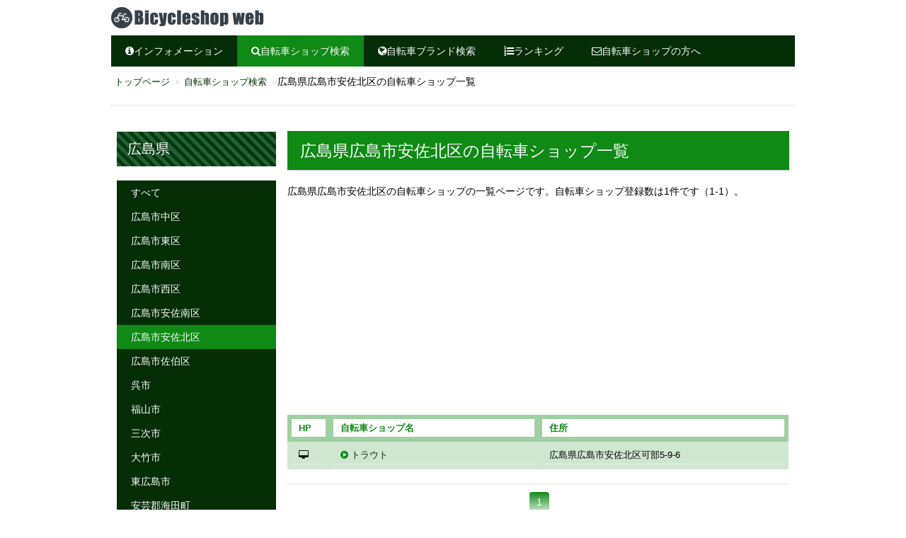

--- FILE ---
content_type: text/html
request_url: https://shop.bicycle-w.com/HIROSHIMA/ASAKITA-KU-HIROSHIMA-SHI_index.html
body_size: 16624
content:
<!DOCTYPE html>
<html>
<head prefix="og: http://ogp.me/ns# fb: http://ogp.me/ns/fb# article: http://ogp.me/ns/article#">
<script async src="//pagead2.googlesyndication.com/pagead/js/adsbygoogle.js"></script>
<script>
  (adsbygoogle = window.adsbygoogle || []).push({
    google_ad_client: "ca-pub-2358780863938412",
    enable_page_level_ads: true
  });
</script>
<title>広島県広島市安佐北区の自転車屋一覧（1）｜バイシクルショップウェブ</title>

<meta charset="UTF-8">
<meta name="viewport" content="width=device-width, initial-scale=1.0"/>
<meta name="description" content="広島県広島市安佐北区の自転車ショップ、自転車ショップの一覧を掲載しております。都道府県から広島県の自転車ショップの検索1ページ目です。都道府県別に自転車ショップを検索ができます。バイシクルショップウェブでお気に入りの自転車ショップをお探しください。全国の自転車ショップ、サイクルショップ検索サイト。各種自転車メーカーの販売店のほか、人気の自転車をモデルごとに検索できます。自転車ショップのアクセスランキングも掲載しております。" />
<meta name="keywords" content="広島県,広島市安佐北区,自転車,自転車店,サイクル,自転車屋,自転車ショップ,サイクルショップ,ショップ,販売,販売店,自転車メーカー,ランキング自転車,自転車店,サイクル,自転車屋,自転車ショップ,サイクルショップ,ショップ,販売,販売店,自転車メーカー,ランキング"/>
<meta name="copyright" content="Copyright 2013 バイシクルショップウェブ" />

<meta property="og:title" content="広島県広島市安佐北区の自転車屋一覧（1）｜バイシクルショップウェブ" />
<meta property="og:type" content="" />
<meta property="og:url" content="http://shop.bicycle-w.com/HIROSHIMA/ASAKITA-KU-HIROSHIMA-SHI_index.html" />
<meta property="og:image" content="http://www.bicycle-w.com/img/og.jpg" />
<meta property="og:site_name" content="バイシクルショップウェブ" />
<meta property="og:description" content="広島県広島市安佐北区の自転車ショップ、自転車ショップの一覧を掲載しております。都道府県から広島県の自転車ショップの検索1ページ目です。都道府県別に自転車ショップを検索ができます。バイシクルショップウェブでお気に入りの自転車ショップをお探しください。" />

<link rel="shortcut icon" href="/img/favicon.ico">
<link rel="stylesheet" type="text/css" href="/css/kickstart.css" media="all" />                  <!-- KICKSTART -->
<link rel="stylesheet" type="text/css" href="/style.css" media="all" />                          <!-- CUSTOM STYLES -->
<script type="text/javascript" src="https://ajax.googleapis.com/ajax/libs/jquery/1.9.1/jquery.min.js"></script>
<script type="text/javascript" src="/js/kickstart.js"></script>                                  <!-- KICKSTART -->

<script type="text/javascript">

  var _gaq = _gaq || [];
  _gaq.push(['_setAccount', 'UA-6872347-9']);
  _gaq.push(['_trackPageview']);

  (function() {
    var ga = document.createElement('script'); ga.type = 'text/javascript'; ga.async = true;
    ga.src = ('https:' == document.location.protocol ? 'https://ssl' : 'http://www') + '.google-analytics.com/ga.js';
    var s = document.getElementsByTagName('script')[0]; s.parentNode.insertBefore(ga, s);
  })();

</script>

</head><body>

<!-- ===================================== HEADER ===================================== -->
<article>
<div class="grid">
<header>
<h1 class="id_title"><a href="https://shop.bicycle-w.com/">広島県広島市安佐北区の自転車屋、自転車ショップをご紹介。ブランド、メーカー取り扱い情報も掲載。</a></h1>
</header>
<div class="clear"></div>

<!-- Menu Horizontal -->
<div class="main">
<ul class="menu">
<li><a href="/blog/"><i class="fa fa-info-circle"></i>インフォメーション</a></li>
<li class="current"><a href="/search.html"><i class="fa fa-search"></i>自転車ショップ検索</a></li>
<li><a href="/brand_index.html"><i class="fa fa-globe"></i>自転車ブランド検索</a></li>
<li><a href="/ranking/"><i class="fa fa-list-ol"></i>ランキング</a></li>
<li><a href="/join/"><i class="fa fa-envelope-o"></i>自転車ショップの方へ</a></li>
</ul>
</div>
<!-- ===================================== END HEADER ===================================== -->

<!-- ===================================== CONTENTS ===================================== -->
<div class="hide-phone">
<ul class="breadcrumbs">
<li><a href="/" title="バイシクルショップウェブトップページ">トップページ</a></li>
<li><a href="/search.html">自転車ショップ検索</a></li>
<li>広島県広島市安佐北区の自転車ショップ一覧</li>
</ul>
<hr />
</div>

<div class="col_9 float_right">

<h2>広島県広島市安佐北区の自転車ショップ一覧</h2>
<p>
広島県広島市安佐北区の自転車ショップの一覧ページです。自転車ショップ登録数は1件です（1-1）。
</p>
	
<div class="hide-phone">
<div class="center col_12">
<script async src="//pagead2.googlesyndication.com/pagead/js/adsbygoogle.js"></script>
<!-- NEW_自転車_CONTENTS -->
<ins class="adsbygoogle"
     style="display:block"
	 data-full-width-responsive="true"
     data-ad-client="ca-pub-2358780863938412"
     data-ad-slot="5714189602"
     data-ad-format="auto"></ins>
<script>
(adsbygoogle = window.adsbygoogle || []).push({});
</script>
</div>
</div>

<table cellspacing="0" cellpadding="0" class="tight striped">
<thead>
<tr>
<th class="col_1">HP</th>
<th class="col_5">自転車ショップ名</th>
<th class="col_6">住所</th>
</tr>
</thead>
<tbody>
<tr>
<td class="col_1"><i class='fa fa-desktop'></i> <span class="show-phone">HP登録あり</span></td>
<td class="col_5"><i class="fa fa-play-circle"></i> <a href="/HIROSHIMA/ASAKITA-KU-HIROSHIMA-SHI_160.html">トラウト</a></td>
<td class="col_6">広島県広島市安佐北区可部5-9-6</td>
</tr>
</tbody>
</table>
<hr />
<div class="center">
<ul class="button-bar">
<li class="current"><a href="ASAKITA-KU-HIROSHIMA-SHI_index.html">1</a></li>

</ul>
</div>
<div class="hide-phone">
<hr />
	<h3>おすすめ自転車</h3>
	<p>バイシクルショップウェブにご登録いただいている自転車ショップ様のおすすめ自転車です。</p>
	<div class="col_3_50"><i class='fa fa-clock-o'></i> 2017年02月02日
<a href="/shop_yamarin001/bicycle_74.html"><img class="full-width caption" src="/shop_yamarin001/img_data/archi/74s_350_1.jpg" alt="RFA5　EPSE"><i class='fa fa-play-circle'></i> 山内輪店</a></div><div class="col_3_50"><i class='fa fa-clock-o'></i> 2017年02月13日
<a href="/shop_yamarin001/bicycle_75.html"><img class="full-width caption" src="/shop_yamarin001/img_data/archi/75s_350_1.jpg" alt="RNC7　EQUIP"><i class='fa fa-play-circle'></i> 山内輪店</a></div><div class="show-phone"><hr /></div><div class="col_3_50"><i class='fa fa-clock-o'></i> 2017年02月13日
<a href="/shop_yamarin001/bicycle_76.html"><img class="full-width caption" src="/shop_yamarin001/img_data/archi/76s_350_1.jpg" alt="RNC7　EQUIP"><i class='fa fa-play-circle'></i> 山内輪店</a></div>
	<hr />
<div class="center col_12">
<script async src="//pagead2.googlesyndication.com/pagead/js/adsbygoogle.js"></script>
<!-- NEW_自転車_CONTENTS -->
<ins class="adsbygoogle"
     style="display:block"
	 data-full-width-responsive="true"
     data-ad-client="ca-pub-2358780863938412"
     data-ad-slot="5714189602"
     data-ad-format="auto"></ins>
<script>
(adsbygoogle = window.adsbygoogle || []).push({});
</script>
</div>


</div>
<div class="center col_12">
<script async src="//pagead2.googlesyndication.com/pagead/js/adsbygoogle.js"></script>
<ins class="adsbygoogle"
     style="display:block"
     data-ad-format="autorelaxed"
     data-ad-client="ca-pub-2358780863938412"
     data-ad-slot="2271553742"></ins>
<script>
     (adsbygoogle = window.adsbygoogle || []).push({});
</script>
</div>
</div>
<div class="col_3 lmenu">
<h3>広島県</h3>
<ul class="menu vertical">
<li><a href="/HIROSHIMA/">すべて</a></li>
<li><a href="/HIROSHIMA/NAKA-KU-HIROSHIMA-SHI_index.html">広島市中区</a></li>
<li><a href="/HIROSHIMA/HIGASHI-KU-HIROSHIMA-SHI_index.html">広島市東区</a></li>
<li><a href="/HIROSHIMA/MINAMI-KU-HIROSHIMA-SHI_index.html">広島市南区</a></li>
<li><a href="/HIROSHIMA/NISHI-KU-HIROSHIMA-SHI_index.html">広島市西区</a></li>
<li><a href="/HIROSHIMA/ASAMINAMI-KU-HIROSHIMA-SHI_index.html">広島市安佐南区</a></li>
<li class="current"><a href="/HIROSHIMA/ASAKITA-KU-HIROSHIMA-SHI_index.html">広島市安佐北区</a></li>
<li><a href="/HIROSHIMA/SAEKI-KU-HIROSHIMA-SHI_index.html">広島市佐伯区</a></li>
<li><a href="/HIROSHIMA/KURE-SHI_index.html">呉市</a></li>
<li><a href="/HIROSHIMA/FUKUYAMA-SHI_index.html">福山市</a></li>
<li><a href="/HIROSHIMA/MIYOSHI-SHI_index.html">三次市</a></li>
<li><a href="/HIROSHIMA/OTAKE-SHI_index.html">大竹市</a></li>
<li><a href="/HIROSHIMA/HIGASHIHIROSHIMA-SHI_index.html">東広島市</a></li>
<li><a href="/HIROSHIMA/KAITA-CHO-AKI-GUN_index.html">安芸郡海田町</a></li>

</ul>
<div class="center col_12">
<script async src="//pagead2.googlesyndication.com/pagead/js/adsbygoogle.js"></script>
<!-- NEW_自転車ショップ_MENU -->
<ins class="adsbygoogle"
     style="display:block"
	 data-full-width-responsive="true"
     data-ad-client="ca-pub-2358780863938412"
     data-ad-slot="5190556403"
     data-ad-format="auto"></ins>
<script>
window.onload = function() {
(adsbygoogle = window.adsbygoogle || []).push({});
}
</script>
</div>
<hr />
<div class="col_12"><a href="https://www.bicycle-w.com/" title="バイシクルウェブ" target="_blank"><img src="/img/to_item.png" alt="ブランド自転車検索"></a></div>
<hr />
<div class="hide-phone">
<ul class="alt">
<li><a href="/sitemap.html">サイトマップ</a></li>
<li><a href="/inq/">問い合わせ</a></li>
<li><a href="/join/">自転車ショップ登録</a></li>
<li><a href="/privacy.html">利用規約</a></li>
<li><a href="/policy.html">プライバシーポリシー</a></li>
</ul>
</div>
</div>
<!-- ===================================== END CONTENTS ===================================== -->
</div><!-- END GRID -->

<div class="clear"></div>

<div class="foot_brand hide-phone">

<div class="grid">

<h3><i class="fa fa-globe"></i> 自転車ブランド検索</h3>
<table class="tight" cellspacing="0" cellpadding="0"><tr>	<td class="col_4"><i class="fa fa-play-circle"></i> <a href="/brand_anchor/">ANCHOR アンカー</a></td>	<td class="col_4"><i class="fa fa-play-circle"></i> <a href="/brand_basso/">BASSO バッソ</a></td>	<td class="col_4"><i class="fa fa-play-circle"></i> <a href="/brand_bianchi/">BIANCHI ビアンキ</a></td></tr><tr>	<td class="col_4"><i class="fa fa-play-circle"></i> <a href="/brand_bmc/">BMC ビーエムシー</a></td>	<td class="col_4"><i class="fa fa-play-circle"></i> <a href="/brand_bronpton/">BRONPTON ブロンプトン</a></td>	<td class="col_4"><i class="fa fa-play-circle"></i> <a href="/brand_cannondale/">CANNONDALE キャノンデール</a></td></tr><tr>	<td class="col_4"><i class="fa fa-play-circle"></i> <a href="/brand_carrera/">CARRERA カレラ</a></td>	<td class="col_4"><i class="fa fa-play-circle"></i> <a href="/brand_centurion/">CENTURION センチュリオン</a></td>	<td class="col_4"><i class="fa fa-play-circle"></i> <a href="/brand_cervelo/">CERVELO サーベロ</a></td></tr><tr>	<td class="col_4"><i class="fa fa-play-circle"></i> <a href="/brand_cinelli/">CINELLI チネリ</a></td>	<td class="col_4"><i class="fa fa-play-circle"></i> <a href="/brand_colnago/">COLNAGO コルナゴ</a></td>	<td class="col_4"><i class="fa fa-play-circle"></i> <a href="/brand_corratec/">CORRATEC コラテック</a></td></tr><tr>	<td class="col_4"><i class="fa fa-play-circle"></i> <a href="/brand_dahon/">DAHON ダホン</a></td>	<td class="col_4"><i class="fa fa-play-circle"></i> <a href="/brand_delosa/">DEROSA デローザ</a></td>	<td class="col_4"><i class="fa fa-play-circle"></i> <a href="/brand_eddymerckx/">EDDYMERCKX エディメルクス</a></td></tr><tr>	<td class="col_4"><i class="fa fa-play-circle"></i> <a href="/brand_felt/">FELT フェルト</a></td>	<td class="col_4"><i class="fa fa-play-circle"></i> <a href="/brand_focus/">FOCUS フォーカス</a></td>	<td class="col_4"><i class="fa fa-play-circle"></i> <a href="/brand_fuji/">FUJI フジ</a></td></tr><tr>	<td class="col_4"><i class="fa fa-play-circle"></i> <a href="/brand_giant/">GIANT ジャイアント</a></td>	<td class="col_4"><i class="fa fa-play-circle"></i> <a href="/brand_gios/">GIOS ジオス</a></td>	<td class="col_4"><i class="fa fa-play-circle"></i> <a href="/brand_gt/">GT ジーティー</a></td></tr><tr>	<td class="col_4"><i class="fa fa-play-circle"></i> <a href="/brand_haro/">HARO ハロー</a></td>	<td class="col_4"><i class="fa fa-play-circle"></i> <a href="/brand_jamis/">JAMIS ジェイミス</a></td>	<td class="col_4"><i class="fa fa-play-circle"></i> <a href="/brand_khs/">KHS ケイエイチエス</a></td></tr><tr>	<td class="col_4"><i class="fa fa-play-circle"></i> <a href="/brand_kona/">KONA コナ</a></td>	<td class="col_4"><i class="fa fa-play-circle"></i> <a href="/brand_kuota/">KUOTA クオータ</a></td>	<td class="col_4"><i class="fa fa-play-circle"></i> <a href="/brand_kuwahara/">KUWAHARA クワハラ</a></td></tr><tr>	<td class="col_4"><i class="fa fa-play-circle"></i> <a href="/brand_look/">LOOK ルック</a></td>	<td class="col_4"><i class="fa fa-play-circle"></i> <a href="/brand_louisgarneau/">LOUIS GARNEAU ルイガノ</a></td>	<td class="col_4"><i class="fa fa-play-circle"></i> <a href="/brand_masi/">MASI マジィ</a></td></tr><tr>	<td class="col_4"><i class="fa fa-play-circle"></i> <a href="/brand_mbk/">MBK エムビーケー</a></td>	<td class="col_4"><i class="fa fa-play-circle"></i> <a href="/brand_merida/">MERIDA メリダ</a></td>	<td class="col_4"><i class="fa fa-play-circle"></i> <a href="/brand_mongoose/">MONGOOSE マングース</a></td></tr><tr>	<td class="col_4"><i class="fa fa-play-circle"></i> <a href="/brand_opera/">OPERA オペラ</a></td>	<td class="col_4"><i class="fa fa-play-circle"></i> <a href="/brand_orbea/">ORBEA オルベア</a></td>	<td class="col_4"><i class="fa fa-play-circle"></i> <a href="/brand_pennarola/">PENNAROLA ペンナローラ</a></td></tr><tr>	<td class="col_4"><i class="fa fa-play-circle"></i> <a href="/brand_pinarello/">PINARELLO ピナレロ</a></td>	<td class="col_4"><i class="fa fa-play-circle"></i> <a href="/brand_raleigh/">RALEIGH ラレー</a></td>	<td class="col_4"><i class="fa fa-play-circle"></i> <a href="/brand_ridley/">RIDLEY リドレー</a></td></tr><tr>	<td class="col_4"><i class="fa fa-play-circle"></i> <a href="/brand_rockymountain/">ROCKY MOUNTAIN ロッキーマウンテン</a></td>	<td class="col_4"><i class="fa fa-play-circle"></i> <a href="/brand_schwinn/">SCHWINN シュウイン</a></td>	<td class="col_4"><i class="fa fa-play-circle"></i> <a href="/brand_scott/">SCOTT スコット</a></td></tr><tr>	<td class="col_4"><i class="fa fa-play-circle"></i> <a href="/brand_se/">SE BIKES エスイーバイクス</a></td>	<td class="col_4"><i class="fa fa-play-circle"></i> <a href="/brand_specialized/">SPECIALIZED スペシャライズド</a></td>	<td class="col_4"><i class="fa fa-play-circle"></i> <a href="/brand_surly/">SURLY サーリー</a></td></tr><tr>	<td class="col_4"><i class="fa fa-play-circle"></i> <a href="/brand_time/">TIME タイム</a></td>	<td class="col_4"><i class="fa fa-play-circle"></i> <a href="/brand_trek/">TREK トレック</a></td></tr></table>
</div><!-- END GRID -->

</div>

<div class="show-phone"><!--show phone-->
<ul class="alt">
<li><a href="/sitemap.html">サイトマップ</a></li>
<li><a href="/inq/">問い合わせ</a></li>
<li><a href="/join/">自転車ショップ登録</a></li>
<li><a href="/privacy.html">利用規約</a></li>
<li><a href="/policy.html">プライバシーポリシー</a></li>
</ul>
</div><!--show phone-->


<!-- ===================================== START FOOTER ===================================== -->
<div class="clear"></div>
<div id="footer">
&copy; バイシクルショップウェブ All Rights Reserved. 
</div>
</article>

</body></html>

--- FILE ---
content_type: text/html; charset=utf-8
request_url: https://www.google.com/recaptcha/api2/aframe
body_size: 265
content:
<!DOCTYPE HTML><html><head><meta http-equiv="content-type" content="text/html; charset=UTF-8"></head><body><script nonce="En199xInsO8cHegaHGoLLw">/** Anti-fraud and anti-abuse applications only. See google.com/recaptcha */ try{var clients={'sodar':'https://pagead2.googlesyndication.com/pagead/sodar?'};window.addEventListener("message",function(a){try{if(a.source===window.parent){var b=JSON.parse(a.data);var c=clients[b['id']];if(c){var d=document.createElement('img');d.src=c+b['params']+'&rc='+(localStorage.getItem("rc::a")?sessionStorage.getItem("rc::b"):"");window.document.body.appendChild(d);sessionStorage.setItem("rc::e",parseInt(sessionStorage.getItem("rc::e")||0)+1);localStorage.setItem("rc::h",'1769905633209');}}}catch(b){}});window.parent.postMessage("_grecaptcha_ready", "*");}catch(b){}</script></body></html>

--- FILE ---
content_type: text/css
request_url: https://shop.bicycle-w.com/style.css
body_size: 4656
content:
/*
	99Lime.com HTML KickStart by Joshua Gatcke
	style.css

*/

/*---------------------------------
	IMPORTS
-----------------------------------*/
@import url(https://fonts.googleapis.com/css?family=Arimo:400,700);

/*---------------------------------
	OVERRIDES
-----------------------------------*/
h1,h2,h3,h4,h5,h6{
/*font-family: "Arimo", arial, verdana, sans-serif;*/
font-family:"Trebuchet MS",Meiryo,Verdana,sans-serif;
font-weight:normal;
}

#header{
height:30px;
margin:0 auto;
}
	h1{
	float:left;
	width:300px;
	height:30px;
	text-indent:-99999px;}

		h1 a{
		display:block;
		width:300px;
		height:30px;
		background-image:url("/img/h1.jpg");
		background-size:contain;
		background-position:0 0;
		background-repeat:no-repeat;}

		h1 a:hover{
		opacity:0.7;}

thead th,
tbody th{
/*font-family: "Arimo", arial, verdana, sans-serif;*/
font-family:"Trebuchet MS",Meiryo,Verdana,sans-serif;
}

button,
a.btn,
input[type="submit"],
input[type="reset"],
input[type="button"]{
/*font-family: "Arimo", arial, verdana, sans-serif;*/
font-family:"Trebuchet MS",Meiryo,Verdana,sans-serif;
}

.menu{
/*font-family: "Arimo", arial, verdana, sans-serif;*/
font-family:"Trebuchet MS",Meiryo,Verdana,sans-serif;
}

blockquote{
/*font-family: "Arimo", arial, verdana, sans-serif;*/
font-family:"Trebuchet MS",Meiryo,Verdana,sans-serif;
}

/*---------------------------------
	LAYOUT
-----------------------------------*/
body{
margin:0;
padding:0 0 0 0;
color:#000;
/*background:#efefef url(css/img/gray_jean.png);*/
/*background:#efefef;*/
background:#FFFFFF;
/*font:normal 0.9em/150% 'Arimo', arial, verdana, sans-serif;*/
font:normal 0.9em/150% 'Trebuchet MS"',Meiryo,Verdana,sans-serif;
/*text-shadow: 0 0 1px transparent;*/ /* google font pixelation fix */
}

#wrap{
width:100%;
background:#fff;
margin:30px auto 30px auto;
padding:0 2%;
border:1px solid #ccc;
}


#footer{
text-align:center;
padding:20px;
margin:0;
border-top:1px solid #ddd;
color:#FFF;
font-size:0.8em;
/*text-shadow:0px 1px 1px #fff;*/
position: relative;
top:0;
left:0;
background:#052e07;
}

	#link-top{
	display:none;
	}

/* NAV BAR*/
.navbar{
position:fixed;
top:0;
left:0;
width: 100%;
background:#000;
color:#fff;
z-index:1000;
}

	.navbar #logo{
	position:absolute;
	top:0;
	right:0;
	padding:0.5em 1em;
	font-size: 1.7em;
	color:#efefef;
	text-decoration:none;
	}

	.navbar span{
	color:#86dc00;
	}


	.navbar ul{
	display:inline-block;
	margin:0;
	padding:0;
	}

		.navbar li{
		margin:0;
		padding:0;
		list-style-type:0;
		display:inline-block;
		}

		.navbar li a{
		display:inline-block;
		color:#efefef;
		padding:1em 1.3em;
		text-decoration:none;
		text-transform: uppercase;
		line-height:100%;
		font-size: 1.2em;
		}

.callout{
background:#4598ef;/*#86dc00;*/
padding:3em 0;
color:#fff;
/*box-shadow:inset 0 0 10px rgba(0,0,0,0.2);*/
text-align: center;
/*text-shadow:0px 1px 3px rgba(0,0,0,0.2);*/
display:block;
}
	.callout + div.grid{margin-top:50px;}
	 a.callout{cursor:pointer;}
	 .callout i.icon-4x{font-size:6em;}
	 .callout h4{margin-bottom:30px;}
	 .callout-top{margin:50px 0 0 0;}
	 .callout p{margin-bottom:0;}
	 .callout .button{margin-top:10px;}
	 .callout.green{background:#19ad0b;/*#86dc00;*/}

#mc_embed_signup{
padding:30px 0;
}

#ui-preview{
border:5px solid #ddd;
margin:30px 0;
display:block;
}



/*---------------------------------
	ORIGINAL
-----------------------------------*/
/*FB*/
.fb-like-box,.fb-like-box span, .fb-like-box iframe {
 width: 100% !important;
}

/*POINT*/
.point{
	font-size:1.8em;
	font-weight:BOLD;
}

/*chart*/
#chartdiv {background: #3f3f4f;color:#ffffff;	
	width	: 100%;
	height	: 250px;
}	


.search_map{
	border: double #CBCBCB
}

.search_map a{
	text-decoration: underline;
}

.search_th{
	background: #e6e6e6;
	}

/*map*/
#map {
	width: 100%;
	height:250px;
}

/*street*/
#panorama{
	width: 100%;
	height:250px;
	margin-bottom:10px;
}


/*float*/
.float_left{
	float:left;
}

.float_right{
	float:right;
}

em{
	color:red;
}


i.fa-play-circle{
	color:#0f8a15;
}


mark {
/*color:#0f8a15;*/
padding:0 5px;
background-color: #0f8a15;
color: #ffffff;

}






.d_name{
	font:normal 0.9em/150% 'Trebuchet MS"',Meiryo,Verdana,sans-serif;
	background:#1A1A1A;
	color:white;
}

.d_name a{
	color:white;
}

.d_name a:hover{
	color:orange;
}

.font_name{
	font:normal 1.0em/150% 'Trebuchet MS"',Meiryo,Verdana,sans-serif;
}

.rank_no {
	font-family: "Impact";
	position: relative;
	color: #fff;
	margin:0 10px 0 0;
}

.rank_no:before {
	content: "";
	display: block;
	position: absolute;
	top: -1px;
	left: -6px; 
	width: 20px;
	height: 20px;
	border-radius: 20px;
	background-color: #0f8a15;
	z-index: -1;
}

//MAP PREF
.nolink{
color:#DCDCDC;
}

.by_list{
	text-decoration: underline;
}




--- FILE ---
content_type: text/css
request_url: https://shop.bicycle-w.com/css/kickstart-buttons.css
body_size: 17781
content:
/*
	99Lime.com HTML KickStart by Joshua Gatcke
	kickstart-buttons.css

	Super Easy Cross Browser CSS3 Gradients
	http://www.colorzilla.com/gradient-editor/
*/

/*---------------------------------
	BUTTONS
-----------------------------------*/
button,
a.btn,
a.btn:visited,
a.button,
a.button:visited,
input[type="submit"],
input[type="reset"],
input[type="button"]{
position:relative;
top:0;
left:0;
vertical-align: middle;
margin:0;
padding:10px 15px;
line-height:100%;
-moz-border-radius:5px;
-webkit-border-radius:5px;
border-radius:5px;
cursor: pointer;
width:auto;
overflow:visible;
font-weight:normal;
font-size:14px; /*Pixels for consistancy*/
/*text-shadow:0 1px 0 #fff;*/
color:#666;
text-decoration:none;
vertical-align: middle;
-webkit-box-sizing: border-box;
-moz-box-sizing: border-box;
box-sizing: border-box;
display:inline-block;
*display:inline;/*IE ONLY*/
zoom:1;
border:1px solid #ccc;
background: rgb(252,252,252); /* Old browsers */
background: -moz-linear-gradient(top, rgba(252,252,252,1) 0%, rgba(224,224,224,1) 100%); /* FF3.6+ */
background: -webkit-gradient(linear, left top, left bottom, color-stop(0%,rgba(252,252,252,1)), color-stop(100%,rgba(224,224,224,1))); /* Chrome,Safari4+ */
background: -webkit-linear-gradient(top, rgba(252,252,252,1) 0%,rgba(224,224,224,1) 100%); /* Chrome10+,Safari5.1+ */
background: -o-linear-gradient(top, rgba(252,252,252,1) 0%,rgba(224,224,224,1) 100%); /* Opera11.10+ */
filter: progid:DXImageTransform.Microsoft.gradient( startColorstr='#fcfcfc', endColorstr='#e0e0e0',GradientType=0 ); /* IE6-9 */
background: linear-gradient(top, rgba(252,252,252,1) 0%,rgba(224,224,224,1) 100%); /* W3C */
}

button:active,
a.btn:active,
a.btn:visited:active,
a.button:active,
a.button:visited:active,
input[type="submit"]:active,
input[type="reset"]:active,
input[type="button"]:active{
-webkit-box-shadow:inset 0 3px 5px rgba(0,0,0,0.2),
inset 0 -10px 20px rgba(0,0,0,0.07);
-moz-box-shadow:inset 0 3px 5px rgba(0,0,0,0.2),
inset 0 -10px 20px rgba(0,0,0,0.07);
box-shadow:inset 0 3px 5px rgba(0,0,0,0.2),
inset 0 -10px 20px rgba(0,0,0,0.07);
}

button[disabled],.disabled:active{-webkit-box-shadow:none;-moz-box-shadow:none;box-shadow:none;}

button,
input[type="submit"],
input[type="reset"],
input[type="button"]{*padding:7px 15px;}/*IE 7 ONLY*/

	a.btn,a.button{}/*overrides*/
	button.small, a.btn.small, a.button.small{font-size:0.8em;padding:5px 10px;}
	button.medium, a.btn.medium, a.button.medium{}/*default*/
	button.large, a.btn.large, a.button.large{font-size:1.3em;padding:10px 20px;}
	button.disabled, a.btn.disabled, a.button.disabled{color:#ccc;cursor:default;background:#efefef;}
	button.disabled:hover, a.btn.disabled:hover, a.button.disabled:hover{border:1px solid #ccc;background:#efefef;}

	button:hover,
	a.btn:hover,
	a.button:hover,
	input[type="submit"]:hover,
	input[type="reset"]:hover,
	input[type="button"]:hover{
	border:1px solid #bbb;
	background: rgb(252,252,252); /* Old browsers */
	background: -moz-linear-gradient(top, rgba(252,252,252,1) 0%, rgba(237,237,237,1) 100%); /* FF3.6+ */
	background: -webkit-gradient(linear, left top, left bottom, color-stop(0%,rgba(252,252,252,1)), color-stop(100%,rgba(237,237,237,1))); /* Chrome,Safari4+ */
	background: -webkit-linear-gradient(top, rgba(252,252,252,1) 0%,rgba(237,237,237,1) 100%); /* Chrome10+,Safari5.1+ */
	background: -o-linear-gradient(top, rgba(252,252,252,1) 0%,rgba(237,237,237,1) 100%); /* Opera11.10+ */
	filter: progid:DXImageTransform.Microsoft.gradient( startColorstr='#fcfcfc', endColorstr='#ededed',GradientType=0 ); /* IE6-9 */
	background: linear-gradient(top, rgba(252,252,252,1) 0%,rgba(237,237,237,1) 100%); /* W3C */
	}


/*---------------------------------
	BUTTON BAR
-----------------------------------*/
ul.button-bar{
display:inline-block;
*display:inline;
margin:0;
padding:0;
font-size:0;
position:relative;
top:0;
left:0;
zoom:1;
border:0;
background:0;
}

	ul.button-bar li{
	display:inline-block;
	*display:inline;
	position:relative;
	top:0;
	left:0;
	zoom:1;
	margin:0 -1px 0 0;
	padding:0;
	line-height:100%;
	font-size:0px;
	border:1px solid #fff;
	background: rgb(15,138,21); /* Old browsers */
	background: -moz-linear-gradient(top, rgba(15,138,21,1) 0%, rgba(207,231,208,1) 100%); /* FF3.6+ */
	background: -webkit-gradient(linear, left top, left bottom, color-stop(0%,rgba(207,231,208,1)), color-stop(100%,rgba(207,231,208,1))); /* Chrome,Safari4+ */
	background: -webkit-linear-gradient(top, rgba(15,138,21,1) 0%,rgba(207,231,208,1) 100%); /* Chrome10+,Safari5.1+ */
	background: -o-linear-gradient(top, rgba(15,138,21,1) 0%,rgba(207,231,208,1) 100%); /* Opera11.10+ */
	filter: progid:DXImageTransform.Microsoft.gradient( startColorstr='#fcfcfc', endColorstr='#e0e0e0',GradientType=0 ); /* IE6-9 */
	background: linear-gradient(top, rgba(15,138,21,1) 0%,rgba(207,231,208,1) 100%); /* W3C */
	}

	ul.button-bar li a{
	margin:0;
	display:inline-block;
	*display:inline;
	padding:7px 10px;
	position:relative;
	top:0;
	left:0;
	zoom:1;
	font-weight:normal;
	font-size:14px; /*Pixels for consistancy*/
	/*text-shadow:0 1px 0 #fff;*/
	color:white;
	text-decoration:none;
	vertical-align: middle;
	line-height:100%;
	border-left:1px solid #fff;
	}

	ul.button-bar li.first,
	ul.button-bar li.first a{
	-moz-border-radius-bottomleft: 5px;
	-moz-border-radius-topleft: 5px;
	-webkit-border-bottom-left-radius: 5px;
	-webkit-border-top-left-radius: 5px;
	border-top-left-radius: 5px;
	border-bottom-left-radius: 5px;
	-moz-background-clip:content-box;
	-webkit-background-clip: border;
	background-clip: content-box;
	}

	ul.button-bar li.last,
	ul.button-bar li.last a{
	-moz-border-radius-bottomright: 5px;
	-moz-border-radius-topright: 5px;
	-webkit-border-bottom-right-radius: 5px;
	-webkit-border-top-right-radius: 5px;
	border-top-right-radius: 5px;
	border-bottom-right-radius: 5px;
	-moz-background-clip:content-box;
	-webkit-background-clip: border;
	}

	ul.button-bar li a:hover{
	background: rgb(5,46,7); /* Old browsers */
	background: -moz-linear-gradient(top, rgba(5,46,7,1) 0%, rgba(15,138,21,1) 100%); /* FF3.6+ */
	background: -webkit-gradient(linear, left top, left bottom, color-stop(0%,rgba(5,46,7,1)), color-stop(100%,rgba(15,138,21,1))); /* Chrome,Safari4+ */
	background: -webkit-linear-gradient(top, rgba(5,46,7,1) 0%,rgba(15,138,21,1) 100%); /* Chrome10+,Safari5.1+ */
	background: -o-linear-gradient(top, rgba(5,46,7,1) 0%,rgba(15,138,21,1) 100%); /* Opera11.10+ */
	filter: progid:DXImageTransform.Microsoft.gradient( startColorstr='#fcfcfc', endColorstr='#ededed',GradientType=0 ); /* IE6-9 */
	background: linear-gradient(top, rgba(5,46,7,1) 0%,rgba(15,138,21,1) 100%); /* W3C */
	}

/*	ul.button-bar li a:active{-webkit-box-shadow:inset 0 3px 5px rgba(0,0,0,0.2),inset 0 -10px 20px rgba(0,0,0,0.07);-moz-box-shadow:inset 0 3px 5px rgba(0,0,0,0.2),inset 0 -10px 20px rgba(0,0,0,0.07);box-shadow:inset 0 3px 5px rgba(0,0,0,0.2),inset 0 -10px 20px rgba(0,0,0,0.07);border-left:1px solid #ccc;}*/

/*	ul.button-bar li.current{-webkit-box-shadow:inset 0 3px 5px rgba(0,0,0,0.2),inset 0 -10px 20px rgba(0,0,0,0.07);-moz-box-shadow:inset 0 3px 5px rgba(0,0,0,0.2),inset 0 -10px 20px rgba(0,0,0,0.07);box-shadow:inset 0 3px 5px rgba(0,0,0,0.2),inset 0 -10px 20px rgba(0,0,0,0.07);border-left:1px solid #ccc;}*/
	
	
	ul.button-bar li.current{
	/*-webkit-box-shadow:inset 0 3px 5px rgba(0,0,0,0.2),*/
	inset 0 -10px 20px rgba(0,0,0,0.07);
	/*-moz-box-shadow:inset 0 3px 5px rgba(0,0,0,0.2),*/
	inset 0 -10px 20px rgba(0,0,0,0.07);
	/*box-shadow:inset 0 3px 5px rgba(0,0,0,0.2),*/
	inset 0 -10px 20px rgba(0,0,0,0.07);
	border-left:1px solid #ffffff;
	}

/*---------------------------------
	STYLES
-----------------------------------*/
.pill{-webkit-border-radius:200em;-moz-border-radius:200em;border-radius:200em;}
.pop{-webkit-box-shadow:0px 1px 5px rgba(0,0,0,0.2);-moz-box-shadow:0px 1px 5px rgba(0,0,0,0.2);box-shadow:0px 1px 5px rgba(0,0,0,0.2);}
.inset{-webkit-box-shadow:inset 0 1px 3px rgba(0,0,0,0.3);-moz-box-shadow:inset 0 1px 3px rgba(0,0,0,0.3);box-shadow:inset 0 1px 3px rgba(0,0,0,0.3);}
.square{-moz-border-radius:0;-webkit-border-radius:0;border-radius:0;}

/*---------------------------------
	ORANGE
-----------------------------------*/
button.orange,
a.btn.orange,
a.button.orange,
input[type=submit].orange,
input[type=reset].orange,
input[type=button].orange{
text-shadow:0 -1px 0 #FC730A;
color:#fff;
border:1px solid #FC730A;
background: rgb(255,168,76); /* Old browsers */
background: -moz-linear-gradient(top, rgba(255,168,76,1) 0%, rgba(255,123,13,1) 100%); /* FF3.6+ */
background: -webkit-gradient(linear, left top, left bottom, color-stop(0%,rgba(255,168,76,1)), color-stop(100%,rgba(255,123,13,1))); /* Chrome,Safari4+ */
background: -webkit-linear-gradient(top, rgba(255,168,76,1) 0%,rgba(255,123,13,1) 100%); /* Chrome10+,Safari5.1+ */
background: -o-linear-gradient(top, rgba(255,168,76,1) 0%,rgba(255,123,13,1) 100%); /* Opera 11.10+ */
background: linear-gradient(top, rgba(255,168,76,1) 0%,rgba(255,123,13,1) 100%); /* W3C */
filter: progid:DXImageTransform.Microsoft.gradient( startColorstr='#ffa84c', endColorstr='#ff7b0d',GradientType=0 ); /* IE6-9 */
}

	button.orange:hover,
	a.btn.orange:hover,
	a.button.orange:hover{
	text-shadow:0 1px 0 #FC730A;
	border:1px solid #FC730A;
	background: rgb(249,191,74); /* Old browsers */
	background: -moz-linear-gradient(top, rgba(249,191,74,1) 0%, rgba(249,181,9,1) 100%); /* FF3.6+ */
	background: -webkit-gradient(linear, left top, left bottom, color-stop(0%,rgba(249,191,74,1)), color-stop(100%,rgba(249,181,9,1))); /* Chrome,Safari4+ */
	background: -webkit-linear-gradient(top, rgba(249,191,74,1) 0%,rgba(249,181,9,1) 100%); /* Chrome10+,Safari5.1+ */
	background: -o-linear-gradient(top, rgba(249,191,74,1) 0%,rgba(249,181,9,1) 100%); /* Opera 11.10+ */
	background: linear-gradient(top, rgba(249,191,74,1) 0%,rgba(249,181,9,1) 100%); /* W3C */
	filter: progid:DXImageTransform.Microsoft.gradient( startColorstr='#f9bf4a', endColorstr='#f9b509',GradientType=0 ); /* IE6-9 */
	}

/*---------------------------------
	BLUE
-----------------------------------*/
button.blue,
a.btn.blue,
a.button.blue,
input[type=submit].blue,
input[type=reset].blue,
input[type=button].blue{
text-shadow:0 -1px 0 #1D6DC1;
color:#fff;
border:1px solid #1D6DC1;
background: rgb(122,188,255); /* Old browsers */
background: -moz-linear-gradient(top, rgba(122,188,255,1) 0%, rgba(96,171,248,1) 44%, rgba(64,150,238,1) 100%); /* FF3.6+ */
background: -webkit-gradient(linear, left top, left bottom, color-stop(0%,rgba(122,188,255,1)), color-stop(44%,rgba(96,171,248,1)), color-stop(100%,rgba(64,150,238,1))); /* Chrome,Safari4+ */
background: -webkit-linear-gradient(top, rgba(122,188,255,1) 0%,rgba(96,171,248,1) 44%,rgba(64,150,238,1) 100%); /* Chrome10+,Safari5.1+ */
background: -o-linear-gradient(top, rgba(122,188,255,1) 0%,rgba(96,171,248,1) 44%,rgba(64,150,238,1) 100%); /* Opera11.10+ */
filter: progid:DXImageTransform.Microsoft.gradient( startColorstr='#7abcff', endColorstr='#4096ee',GradientType=0 ); /* IE6-9 */
background: linear-gradient(top, rgba(122,188,255,1) 0%,rgba(96,171,248,1) 44%,rgba(64,150,238,1) 100%); /* W3C */
}

	button.blue:hover,
	a.btn.blue:hover,
	a.button.blue:hover{
	text-shadow:0 1px 0 #1D6DC1;
	border:1px solid #1D6DC1;
	background: rgb(155,205,255); /* Old browsers */
	background: -moz-linear-gradient(top, rgba(155,205,255,1) 0%, rgba(134,192,250,1) 44%, rgba(110,176,242,1) 100%); /* FF3.6+ */
	background: -webkit-gradient(linear, left top, left bottom, color-stop(0%,rgba(155,205,255,1)), color-stop(44%,rgba(134,192,250,1)), color-stop(100%,rgba(110,176,242,1))); /* Chrome,Safari4+ */
	background: -webkit-linear-gradient(top, rgba(155,205,255,1) 0%,rgba(134,192,250,1) 44%,rgba(110,176,242,1) 100%); /* Chrome10+,Safari5.1+ */
	background: -o-linear-gradient(top, rgba(155,205,255,1) 0%,rgba(134,192,250,1) 44%,rgba(110,176,242,1) 100%); /* Opera 11.10+ */
	background: linear-gradient(top, rgba(155,205,255,1) 0%,rgba(134,192,250,1) 44%,rgba(110,176,242,1) 100%); /* W3C */
	filter: progid:DXImageTransform.Microsoft.gradient( startColorstr='#9bcdff', endColorstr='#6eb0f2',GradientType=0 ); /* IE6-9 */
	}

/*---------------------------------
	PINK
-----------------------------------*/
button.pink,
a.btn.pink,
a.button.pink,
input[type=submit].pink,
input[type=reset].pink,
input[type=button].pink{
text-shadow:0 -1px 0 #EF0251;
color:#fff;
border:1px solid #EF0251;
background: rgb(255,93,177); /* Old browsers */
background: -moz-linear-gradient(top, rgba(255,93,177,1) 0%, rgba(239,1,124,1) 100%); /* FF3.6+ */
background: -webkit-gradient(linear, left top, left bottom, color-stop(0%,rgba(255,93,177,1)), color-stop(100%,rgba(239,1,124,1))); /* Chrome,Safari4+ */
background: -webkit-linear-gradient(top, rgba(255,93,177,1) 0%,rgba(239,1,124,1) 100%); /* Chrome10+,Safari5.1+ */
background: -o-linear-gradient(top, rgba(255,93,177,1) 0%,rgba(239,1,124,1) 100%); /* Opera 11.10+ */
background: linear-gradient(top, rgba(255,93,177,1) 0%,rgba(239,1,124,1) 100%); /* W3C */
filter: progid:DXImageTransform.Microsoft.gradient( startColorstr='#ff5db1', endColorstr='#ef017c',GradientType=0 ); /* IE6-9 */
}

	button.pink:hover,
	a.btn.pink:hover,
	a.button.pink:hover{
	text-shadow:0 1px 0 #EF0251;
	border:1px solid #EF0251;
	background: rgb(255,169,213); /* Old browsers */
	background: -moz-linear-gradient(top, rgba(255,169,213,1) 0%, rgba(254,112,185,1) 100%); /* FF3.6+ */
	background: -webkit-gradient(linear, left top, left bottom, color-stop(0%,rgba(255,169,213,1)), color-stop(100%,rgba(254,112,185,1))); /* Chrome,Safari4+ */
	background: -webkit-linear-gradient(top, rgba(255,169,213,1) 0%,rgba(254,112,185,1) 100%); /* Chrome10+,Safari5.1+ */
	background: -o-linear-gradient(top, rgba(255,169,213,1) 0%,rgba(254,112,185,1) 100%); /* Opera 11.10+ */
	background: linear-gradient(top, rgba(255,169,213,1) 0%,rgba(254,112,185,1) 100%); /* W3C */
	filter: progid:DXImageTransform.Microsoft.gradient( startColorstr='#ffa9d5', endColorstr='#fe70b9',GradientType=0 ); /* IE6-9 */
	}

/*---------------------------------
	GREEN
-----------------------------------*/
button.green,
a.btn.green,
a.button.green,
input[type=submit].green,
input[type=reset].green,
input[type=button].green{
text-shadow:0 -1px 0 #669E00;
color:#fff;
border:1px solid #669E00;
background: rgb(143,196,0); /* Old browsers */
background: -moz-linear-gradient(top, rgba(143,196,0,1) 0%, rgba(107,165,0,1) 100%); /* FF3.6+ */
background: -webkit-gradient(linear, left top, left bottom, color-stop(0%,rgba(143,196,0,1)), color-stop(100%,rgba(107,165,0,1))); /* Chrome,Safari4+ */
background: -webkit-linear-gradient(top, rgba(143,196,0,1) 0%,rgba(107,165,0,1) 100%); /* Chrome10+,Safari5.1+ */
background: -o-linear-gradient(top, rgba(143,196,0,1) 0%,rgba(107,165,0,1) 100%); /* Opera 11.10+ */
background: linear-gradient(top, rgba(143,196,0,1) 0%,rgba(107,165,0,1) 100%); /* W3C */
filter: progid:DXImageTransform.Microsoft.gradient( startColorstr='#8fc400', endColorstr='#6ba500',GradientType=0 ); /* IE6-9 */
}

	button.green:hover,
	a.btn.green:hover,
	a.button.green:hover{
	text-shadow:0 1px 0 #669E00;
	border:1px solid #669E00;
	background: rgb(198,226,120); /* Old browsers */
	background: -moz-linear-gradient(top, rgba(198,226,120,1) 0%, rgba(167,211,44,1) 100%); /* FF3.6+ */
	background: -webkit-gradient(linear, left top, left bottom, color-stop(0%,rgba(198,226,120,1)), color-stop(100%,rgba(167,211,44,1))); /* Chrome,Safari4+ */
	background: -webkit-linear-gradient(top, rgba(198,226,120,1) 0%,rgba(167,211,44,1) 100%); /* Chrome10+,Safari5.1+ */
	background: -o-linear-gradient(top, rgba(198,226,120,1) 0%,rgba(167,211,44,1) 100%); /* Opera 11.10+ */
	background: linear-gradient(top, rgba(198,226,120,1) 0%,rgba(167,211,44,1) 100%); /* W3C */
	filter: progid:DXImageTransform.Microsoft.gradient( startColorstr='#c6e278', endColorstr='#a7d32c',GradientType=0 ); /* IE6-9 */
	}

/*---------------------------------
	RED
-----------------------------------*/
button.red,
a.btn.red,
a.button.red,
input[type=submit].red,
input[type=reset].red,
input[type=button].red{
text-shadow:0 -1px 0 #B21203;
color:#fff;
border:1px solid #B21203;
background: rgb(229,60,22); /* Old browsers */
background: -moz-linear-gradient(top, rgba(229,60,22,1) 0%, rgba(207,4,4,1) 100%); /* FF3.6+ */
background: -webkit-gradient(linear, left top, left bottom, color-stop(0%,rgba(229,60,22,1)), color-stop(100%,rgba(207,4,4,1))); /* Chrome,Safari4+ */
background: -webkit-linear-gradient(top, rgba(229,60,22,1) 0%,rgba(207,4,4,1) 100%); /* Chrome10+,Safari5.1+ */
background: -o-linear-gradient(top, rgba(229,60,22,1) 0%,rgba(207,4,4,1) 100%); /* Opera 11.10+ */
background: linear-gradient(top, rgba(229,60,22,1) 0%,rgba(207,4,4,1) 100%); /* W3C */
filter: progid:DXImageTransform.Microsoft.gradient( startColorstr='#e53c16', endColorstr='#cf0404',GradientType=0 ); /* IE6-9 */
}

	button.red:hover,
	a.btn.red:hover,
	a.button.red:hover{
	text-shadow:0 1px 0 #B21203;
	border:1px solid #B21203;
	background: rgb(238,106,76); /* Old browsers */
	background: -moz-linear-gradient(top, rgba(238,106,76,1) 0%, rgba(251,33,33,1) 100%); /* FF3.6+ */
	background: -webkit-gradient(linear, left top, left bottom, color-stop(0%,rgba(238,106,76,1)), color-stop(100%,rgba(251,33,33,1))); /* Chrome,Safari4+ */
	background: -webkit-linear-gradient(top, rgba(238,106,76,1) 0%,rgba(251,33,33,1) 100%); /* Chrome10+,Safari5.1+ */
	background: -o-linear-gradient(top, rgba(238,106,76,1) 0%,rgba(251,33,33,1) 100%); /* Opera 11.10+ */
	background: linear-gradient(top, rgba(238,106,76,1) 0%,rgba(251,33,33,1) 100%); /* W3C */
	filter: progid:DXImageTransform.Microsoft.gradient( startColorstr='#ee6a4c', endColorstr='#fb2121',GradientType=0 ); /* IE6-9 */
	}
